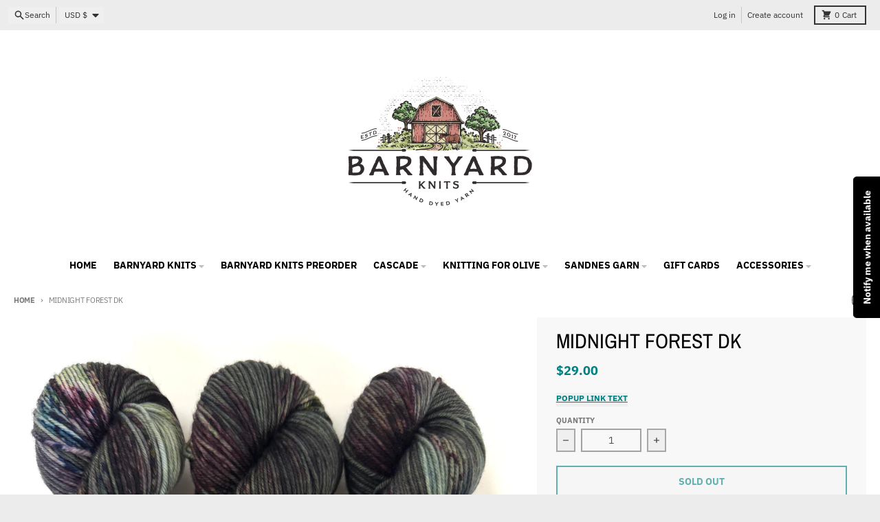

--- FILE ---
content_type: text/javascript; charset=utf-8
request_url: https://barnyardknits.com/products/midnight-forest-dk.js
body_size: 1001
content:
{"id":7437589938265,"title":"MIDNIGHT FOREST DK","handle":"midnight-forest-dk","description":"\u003cp\u003e\u003cspan\u003eHAND DYED\u003c\/span\u003e\u003c\/p\u003e\n\u003cp\u003e\u003cspan\u003e100% SW Merino DK Weight.  \u003c\/span\u003e\u003c\/p\u003e\n\u003cp\u003e\u003cspan\u003e231 yards\/100 grams \u003c\/span\u003e\u003c\/p\u003e\n\u003cp\u003e\u003cspan\u003ePictures are a representation of colorway. New photos are not always taken after every batch. Due to the nature of hand dyeing and speckling, each skein is unique and there are no dye lots. Your skein may vary in color and depth of color, but we do try to keep them as consistent as possible.\u003c\/span\u003e\u003c\/p\u003e","published_at":"2023-11-12T09:30:53-05:00","created_at":"2023-11-12T09:30:41-05:00","vendor":"Barnyard Knits","type":"","tags":["dk","winterberry"],"price":2900,"price_min":2900,"price_max":2900,"available":false,"price_varies":false,"compare_at_price":null,"compare_at_price_min":0,"compare_at_price_max":0,"compare_at_price_varies":false,"variants":[{"id":40689396121689,"title":"Default Title","option1":"Default Title","option2":null,"option3":null,"sku":null,"requires_shipping":true,"taxable":false,"featured_image":null,"available":false,"name":"MIDNIGHT FOREST DK","public_title":null,"options":["Default Title"],"price":2900,"weight":142,"compare_at_price":null,"inventory_management":"shopify","barcode":"96121689","requires_selling_plan":false,"selling_plan_allocations":[]}],"images":["\/\/cdn.shopify.com\/s\/files\/1\/1744\/0933\/files\/FullSizeRender_88448ff7-00f6-40ed-b7c9-5f5670ac5e9a.heic?v=1740925418"],"featured_image":"\/\/cdn.shopify.com\/s\/files\/1\/1744\/0933\/files\/FullSizeRender_88448ff7-00f6-40ed-b7c9-5f5670ac5e9a.heic?v=1740925418","options":[{"name":"Title","position":1,"values":["Default Title"]}],"url":"\/products\/midnight-forest-dk","media":[{"alt":null,"id":26064724951129,"position":1,"preview_image":{"aspect_ratio":0.75,"height":5712,"width":4284,"src":"https:\/\/cdn.shopify.com\/s\/files\/1\/1744\/0933\/files\/FullSizeRender_88448ff7-00f6-40ed-b7c9-5f5670ac5e9a.heic?v=1740925418"},"aspect_ratio":0.75,"height":5712,"media_type":"image","src":"https:\/\/cdn.shopify.com\/s\/files\/1\/1744\/0933\/files\/FullSizeRender_88448ff7-00f6-40ed-b7c9-5f5670ac5e9a.heic?v=1740925418","width":4284}],"requires_selling_plan":false,"selling_plan_groups":[]}

--- FILE ---
content_type: text/javascript
request_url: https://barnyardknits.com/cdn/shop/t/19/assets/media-slideshow.js?v=69405338222088241801761508664
body_size: 3350
content:
import{c as createFocusTrap}from"vendors/focus-trap.esm";import{S as Splide}from"vendors/splide.esm";class MediaSlideshow extends HTMLElement{constructor(){if(super(),this.slideshow=this.querySelector(".splide.media__main"),this.slideshowList=this.slideshow.querySelector(".splide__list"),this.slides=this.slideshow.querySelectorAll(".splide__slide"),this.slideshowThumbnails=this.querySelector(".splide.media__thumbnails"),this.mediaRatio=this.slideshow.dataset.mediaRatio,this.thumbnailPlacement=this.slideshow.dataset.thumbnailPlacement,this.imagesLoaded=!1,this.mediaThumbnailsScrolling=this.querySelector(".media__thumbnails--scrolling"),this.mediaThumbnailsScrolling&&(this.mediaThumbnails=this.mediaThumbnailsScrolling.querySelectorAll(".media__thumbnail")),this.currentLightboxIndex=0,this.lightboxImages=[],this.originalMainSlides=[],this.originalThumbnailSlides=[],this.originalThumbnailElements=[],this.removedSlides=new Map,this.bindEvents(),this.initSlideshow(),theme.isTouchDevice())return;const zoomEnabled=JSON.parse(this.dataset.zoom),lightboxEnabled=JSON.parse(this.dataset.lightbox);zoomEnabled&&this.initZoom(),lightboxEnabled&&this.initLightbox()}bindEvents(){this.mediaThumbnails&&this.mediaThumbnails.forEach(thumbnail=>{thumbnail.addEventListener("click",event=>this.selectThumbnail(event))})}initSlideshow(){switch(this.slideshowOptions=JSON.parse(this.slideshow.dataset.options),this.mediaRatio){case"square":this.slideshowOptions.heightRatio=1;break;case"portrait":this.slideshowOptions.heightRatio=1.5;break;case"landscape":this.slideshowOptions.heightRatio=.75;break}if(this.slides.forEach((slide,index)=>{slide.setAttribute("data-slide-index",index)}),this.main=new Splide(this.slideshow,this.slideshowOptions),this.main.on("move",(index,prev,dest)=>{if(this.mediaRatio==="adapt"){let indexId=index+1;indexId<10&&(indexId=`0${indexId}`);const destSlideImage=this.slideshow.querySelector(`#${this.main.root.id}-slide${indexId}`).querySelector(".product__media-image");this.slideshowList.style.height=`${destSlideImage.offsetHeight}px`}this.imagesLoaded||this.loadImages()}),this.main.on("moved",(newIndex,prevIndex,destIndex)=>{if(this.mediaThumbnailsScrolling){const activeClass="media__thumbnail--active",prevActive=this.querySelector(`.${activeClass}`),allThumbnails=this.mediaThumbnailsScrolling.querySelectorAll(".media__thumbnail");let visibleCount=0,targetThumbnail=null;allThumbnails.forEach(thumb=>{thumb.classList.contains("hidden-thumbnail")||(visibleCount===newIndex&&(targetThumbnail=thumb),visibleCount++)}),prevActive&&prevActive.classList.remove(activeClass),targetThumbnail&&(targetThumbnail.classList.add(activeClass),targetThumbnail.scrollIntoView({behavior:"smooth",block:"nearest",inline:"center"}))}}),this.main.on("mounted",()=>{this.mediaRatio==="adapt"&&(this.onResize(),this.slideshow.querySelector(".splide__slide.is-active")),this.storeOriginalSlides()}),this.slideshowThumbnails&&(this.slideshowThumbnailsOptions=JSON.parse(this.slideshowThumbnails.dataset.options),this.thumbnails=new Splide(this.slideshowThumbnails,this.slideshowThumbnailsOptions),this.main.sync(this.thumbnails)),this.main.mount(),this.slideshowThumbnails){this.thumbnails.mount(),this.dataset.hideVariants==="true"&&this.slideshowThumbnails.querySelectorAll(".splide__slide.hidden").forEach(slide=>slide.classList.remove("hidden"));const track=this.slideshowThumbnails.querySelector(".splide__track");this.slideshowThumbnails.querySelector(".splide__list").querySelectorAll(".splide__slide");const trackStyles=getComputedStyle(track);parseInt(trackStyles.marginLeft),parseInt(trackStyles.marginRight),this.thumbnailsContainer=this.querySelector(".media__thumbnails-container"),this.mediaResizeObserver=new ResizeObserver(entries=>{const target=entries[0].target,currentTrack=this.slideshowThumbnails.querySelector(".splide__track"),currentThumbnails=this.slideshowThumbnails.querySelector(".splide__list").querySelectorAll(".splide__slide"),currentTrackStyles=getComputedStyle(currentTrack),currentTrackMarginLeft=parseInt(currentTrackStyles.marginLeft),currentTrackMarginRight=parseInt(currentTrackStyles.marginRight);let thumbnailsWidths=0;currentThumbnails.forEach((thumbnail,index)=>{const thumbnailStyles=getComputedStyle(thumbnail);let thumbMargin=0;index+1!==currentThumbnails.length&&(thumbMargin=parseFloat(thumbnailStyles.marginLeft)+parseFloat(thumbnailStyles.marginRight)),thumbnailsWidths=thumbnailsWidths+thumbnail.offsetWidth+thumbMargin});const containerWidth=thumbnailsWidths+currentTrackMarginLeft+currentTrackMarginRight;containerWidth<target.offsetWidth?(this.thumbnailsContainer.style.width=`${containerWidth}px`,this.thumbnails.refresh()):this.thumbnailsContainer.style.width="auto"}),this.mediaResizeObserver.observe(this),this.thumbnails.on("updated",()=>{this.recalculateThumbnailContainerWidth()})}this.dataset.hideVariants==="true"&&(this.slideshow.querySelectorAll(".splide__slide.hidden").forEach(slide=>slide.classList.remove("hidden")),this.mediaThumbnailsScrolling&&this.mediaThumbnailsScrolling.querySelectorAll(".media__thumbnail.hidden").forEach(thumb=>thumb.classList.remove("hidden")),this.removeSlides())}initZoom(){const mediaSlides=[...this.slides].filter(slide=>slide.dataset.mediaType==="image"),slideWidth=mediaSlides[0].offsetWidth;this.setAttribute("data-zoom-enabled",!0),mediaSlides.forEach(slide=>{const media=slide.querySelector(".product__media-image");let maxZoomWidth=Number(media.dataset.width);if(maxZoomWidth>1400&&(maxZoomWidth=1400),slideWidth>maxZoomWidth){slide.classList.add("zoom-disabled");return}slide.style.backgroundImage=`url(${media.src})`,slide.addEventListener("mousemove",event=>{const media2=event.currentTarget.querySelector(".product__media-image");Number(media2.dataset.width);const zoomer=event.currentTarget;let offsetX,offsetY;event.offsetX!==void 0?offsetX=event.offsetX:event.touches&&event.touches.length>0&&(offsetX=event.touches[0].pageX),event.offsetY!==void 0?offsetY=event.offsetY:event.touches&&event.touches.length>0&&(offsetY=event.touches[0].pageY);const x=offsetX/zoomer.offsetWidth*100,y=offsetY/zoomer.offsetHeight*100;zoomer.style.backgroundPosition=`${x}% ${y}%`})})}initLightbox(){const mediaSlides=[...this.slides].filter(slide=>slide.dataset.mediaType==="image");this.lightboxImages=mediaSlides.map(slide=>slide.querySelector(".product__media-image")),mediaSlides.forEach((slide,index)=>{const media=slide.querySelector(".product__media-image");media.classList.add("cursor-pointer"),media.addEventListener("click",event=>{this.showLightbox(index)})}),this.modal=this.querySelector(".modal"),this.closeButton=this.querySelector(".modal__close"),this.modalBackground=this.querySelector(".modal__background"),this.modalContainer=this.querySelector(".modal__container"),this.prevButton=document.createElement("button"),this.prevButton.classList.add("modal__nav","modal__nav--prev","absolute","left-4","top-1/2","-translate-y-1/2","z-50","w-6","h-6","fill-current","text-primary-background"),this.prevButton.innerHTML=`
      <span class="sr-only">${theme.strings.previous}</span>
      <svg aria-hidden="true" focusable="false" role="presentation" class="icon fill-current icon-ui-chevron-left" viewBox="0 0 320 512"><path d="M34.52 239.03 228.87 44.69c9.37-9.37 24.57-9.37 33.94 0l22.67 22.67c9.36 9.36 9.37 24.52.04 33.9L131.49 256l154.02 154.75c9.34 9.38 9.32 24.54-.04 33.9l-22.67 22.67c-9.37 9.37-24.57 9.37-33.94 0L34.52 272.97c-9.37-9.37-9.37-24.57 0-33.94z"></path></svg>
    `,this.nextButton=document.createElement("button"),this.nextButton.classList.add("modal__nav","modal__nav--next","absolute","right-4","top-1/2","-translate-y-1/2","z-50","w-6","h-6","fill-current","text-primary-background"),this.nextButton.innerHTML=`
      <span class="sr-only">${theme.strings.next}</span>
      <svg aria-hidden="true" focusable="false" role="presentation" class="icon fill-current icon-ui-chevron-right" viewBox="0 0 320 512"><path d="M285.476 272.971 91.132 467.314c-9.373 9.373-24.569 9.373-33.941 0l-22.667-22.667c-9.357-9.357-9.375-24.522-.04-33.901L188.505 256 34.484 101.255c-9.335-9.379-9.317-24.544.04-33.901l22.667-22.667c9.373-9.373 24.569-9.373 33.941 0L285.475 239.03c9.373 9.372 9.373 24.568.001 33.941z"></path></svg>
    `,this.modal.appendChild(this.prevButton),this.modal.appendChild(this.nextButton),this.focusTrap=createFocusTrap(this.modal,{initialFocus:!1}),this.closeButton.addEventListener("click",event=>{event.preventDefault(),this.closeLightbox()}),this.modalBackground.addEventListener("click",event=>{event.preventDefault(),this.closeLightbox()}),this.modalContainer.addEventListener("click",event=>{event.preventDefault(),this.closeLightbox()}),this.addEventListener("keyup",event=>{event.code.toUpperCase()==="ESCAPE"&&this.closeLightbox()}),this.prevButton.addEventListener("click",event=>{event.preventDefault(),this.showPreviousLightboxImage()}),this.nextButton.addEventListener("click",event=>{event.preventDefault(),this.showNextLightboxImage()}),this.modal.addEventListener("keydown",event=>{event.key==="ArrowLeft"?(event.preventDefault(),this.showPreviousLightboxImage()):event.key==="ArrowRight"&&(event.preventDefault(),this.showNextLightboxImage())})}showLightbox(index){if(index<0||index>=this.lightboxImages.length)return;this.currentLightboxIndex=index;const image=this.lightboxImages[index];if(!image)return;const imageClone=image.cloneNode(!0);imageClone.setAttribute("sizes","100vw"),imageClone.classList.remove("cursor-pointer"),this.modal.querySelector(".modal__container").replaceChildren(imageClone),document.body.classList.add("has-modal"),this.modal.classList.add("modal--active"),this.closeButton=this.querySelector(".modal__close"),this.closeButton.focus(),this.prevButton.classList.remove("hidden"),this.nextButton.classList.remove("hidden"),this.updateLightboxNavigation(),this.focusTrap.activate()}showPreviousLightboxImage(){let newIndex=this.currentLightboxIndex-1;newIndex<0&&(newIndex=this.lightboxImages.length-1),this.showLightbox(newIndex),this.main.go(newIndex)}showNextLightboxImage(){let newIndex=this.currentLightboxIndex+1;newIndex>=this.lightboxImages.length&&(newIndex=0),this.showLightbox(newIndex),this.main.go(newIndex)}updateLightboxNavigation(){this.prevButton.classList.toggle("hidden",this.currentLightboxIndex===0),this.nextButton.classList.toggle("hidden",this.currentLightboxIndex===this.lightboxImages.length-1)}closeLightbox(){document.body.classList.remove("has-modal"),this.modal.classList.remove("modal--active"),this.focusTrap.deactivate()}disableDrag(){this.main.options={drag:!1,keyboard:!1}}enableDrag(){this.main.options={drag:!0,keyboard:!0}}selectThumbnail(event){const activeClass="media__thumbnail--active",prevActive=this.querySelector(`.${activeClass}`),active=event.currentTarget,originalIndex=Number(active.dataset.index),allThumbnails=this.mediaThumbnailsScrolling.querySelectorAll(".media__thumbnail");let visibleIndex=0,targetSlideIndex=0;for(let i=0;i<=originalIndex;i++)allThumbnails[i]&&!allThumbnails[i].classList.contains("hidden-thumbnail")&&(i===originalIndex&&(targetSlideIndex=visibleIndex),visibleIndex++);prevActive.classList.remove(activeClass),active.classList.add(activeClass),this.main.go(targetSlideIndex)}reinitalize(){this.main&&(this.main.destroy(),this.main.mount(),this.main.refresh()),this.thumbnails&&(this.thumbnails.destroy(),this.thumbnails.mount(),this.thumbnails.refresh()),this.thumbnails&&this.main&&this.main.sync(this.thumbnails)}setActiveMedia(mediaId){if(!this.querySelector(`[data-media-id="${mediaId}"]`))return;const allSlides=this.slideshow.querySelectorAll(".splide__slide");let slideIndex=-1;allSlides.forEach((slide,index)=>{slide.dataset.mediaId===mediaId&&(slideIndex=index)}),slideIndex>=0&&this.main.go(slideIndex)}loadImages(){this.slideshow.querySelectorAll("img").forEach(image=>{image.setAttribute("loading","eager")}),this.imagesLoaded=!0}onResize(){this.slideshowResizeObserver=new ResizeObserver(entries=>{const activeSlideImage=this.slideshow.querySelector(".splide__slide.is-active .product__media-image");this.main.state.is(Splide.STATES.IDLE)&&(this.slideshowList.style.height=`${activeSlideImage.offsetHeight}px`)}),this.slideshowResizeObserver.observe(this.slideshow)}storeOriginalSlides(){this.slideshow.querySelectorAll(".splide__slide").forEach((slide,index)=>{this.originalMainSlides.push({element:slide.cloneNode(!0),index,mediaId:slide.dataset.mediaId})}),this.slideshowThumbnails&&this.slideshowThumbnails.querySelectorAll(".splide__slide").forEach((slide,index)=>{this.originalThumbnailSlides.push({element:slide.cloneNode(!0),index})}),this.mediaThumbnailsScrolling&&this.mediaThumbnailsScrolling.querySelectorAll(".media__thumbnail").forEach((thumb,index)=>{this.originalThumbnailElements.push({element:thumb.cloneNode(!0),index,originalDataIndex:thumb.dataset.index})})}removeSlides(indicesToRemove=null){if(indicesToRemove||(indicesToRemove=[],this.slideshow.querySelectorAll(".splide__slide:not(.hidden)").forEach((slide,index)=>{slide.dataset.variantImage==="true"&&slide.dataset.currentVariantImage==="false"&&indicesToRemove.push(index)})),indicesToRemove.length===0)return;const currentIndex=this.main.index,currentSlide=this.slideshow.querySelectorAll(".splide__slide")[currentIndex],currentMediaId=currentSlide?currentSlide.dataset.mediaId:null;indicesToRemove.forEach(index=>{index<this.originalMainSlides.length&&this.removedSlides.set(index,{main:this.originalMainSlides[index],thumbnail:this.originalThumbnailSlides?this.originalThumbnailSlides[index]:null,thumbnailElement:this.originalThumbnailElements?this.originalThumbnailElements[index]:null})});const sortedIndices=[...indicesToRemove].sort((a,b)=>b-a);if(sortedIndices.forEach(index=>{this.main.remove(index)}),this.thumbnails&&this.slideshowThumbnails)sortedIndices.forEach(index=>{this.thumbnails.remove(index)});else if(this.mediaThumbnailsScrolling){const thumbnails=this.mediaThumbnailsScrolling.querySelectorAll(".media__thumbnail"),activeClass="media__thumbnail--active";let activeThumbHidden=!1,nextVisibleIndex=-1;thumbnails.forEach((thumb,index)=>{indicesToRemove.includes(index)?(thumb.style.display="none",thumb.classList.add("hidden-thumbnail"),thumb.classList.contains(activeClass)&&(activeThumbHidden=!0,thumb.classList.remove(activeClass))):activeThumbHidden&&nextVisibleIndex===-1&&(nextVisibleIndex=index)}),activeThumbHidden&&nextVisibleIndex!==-1&&thumbnails[nextVisibleIndex].classList.add(activeClass)}this.updateLightboxImages(),this.main.refresh(),this.thumbnails&&this.thumbnails.refresh(),currentMediaId&&this.slideshow.querySelectorAll(".splide__slide").forEach((slide,index)=>{slide.dataset.mediaId===currentMediaId&&this.main.go(index)}),this.thumbnailsContainer&&setTimeout(()=>{this.recalculateThumbnailContainerWidth()},50)}addSlidesBack(slidesToAdd=null){if(slidesToAdd||(slidesToAdd=Array.from(this.removedSlides.keys())),slidesToAdd.length===0||this.removedSlides.size===0)return;const currentIndex=this.main.index,currentSlide=this.slideshow.querySelectorAll(".splide__slide")[currentIndex],currentMediaId=currentSlide?currentSlide.dataset.mediaId:null,sortedIndices=slidesToAdd.sort((a,b)=>a-b);sortedIndices.forEach(originalIndex=>{const slideData=this.removedSlides.get(originalIndex);if(!slideData)return;this.slideshow.querySelector(`[data-media-id="${slideData.main.mediaId}"]`)||(this.main.add(slideData.main.element.cloneNode(!0),originalIndex),this.thumbnails&&this.slideshowThumbnails&&slideData.thumbnail&&this.thumbnails.add(slideData.thumbnail.element.cloneNode(!0),originalIndex))}),sortedIndices.forEach(index=>{this.removedSlides.delete(index)}),this.mediaThumbnailsScrolling&&sortedIndices.forEach(originalIndex=>{const thumbnails=this.mediaThumbnailsScrolling.querySelectorAll(".media__thumbnail");thumbnails[originalIndex]&&(thumbnails[originalIndex].style.display="",thumbnails[originalIndex].classList.remove("hidden-thumbnail"))}),this.slideshow.querySelectorAll(".splide__slide").forEach((slide,index)=>{slide.setAttribute("data-slide-index",index)}),this.updateLightboxImages(),this.main.refresh(),this.thumbnails&&this.thumbnails.refresh(),currentMediaId&&this.slideshow.querySelectorAll(".splide__slide").forEach((slide,index)=>{slide.dataset.mediaId===currentMediaId&&this.main.go(index)}),this.thumbnailsContainer&&setTimeout(()=>{this.recalculateThumbnailContainerWidth()},50)}updateLightboxImages(){const mediaSlides=[...this.slideshow.querySelectorAll(".splide__slide")].filter(slide=>slide.dataset.mediaType==="image");this.lightboxImages=mediaSlides.map(slide=>slide.querySelector(".product__media-image"))}recalculateThumbnailContainerWidth(){if(!this.thumbnailsContainer||!this.slideshowThumbnails)return;const track=this.slideshowThumbnails.querySelector(".splide__track"),thumbnails=this.slideshowThumbnails.querySelector(".splide__list").querySelectorAll(".splide__slide"),trackStyles=getComputedStyle(track),trackMarginLeft=parseInt(trackStyles.marginLeft),trackMarginRight=parseInt(trackStyles.marginRight);let thumbnailsWidths=0;thumbnails.forEach((thumbnail,index)=>{const thumbnailStyles=getComputedStyle(thumbnail);let thumbMargin=0;index+1!==thumbnails.length&&(thumbMargin=parseFloat(thumbnailStyles.marginLeft)+parseFloat(thumbnailStyles.marginRight)),thumbnailsWidths=thumbnailsWidths+thumbnail.offsetWidth+thumbMargin});const containerWidth=thumbnailsWidths+trackMarginLeft+trackMarginRight;containerWidth<this.offsetWidth?this.thumbnailsContainer.style.width=`${containerWidth}px`:this.thumbnailsContainer.style.width="auto",this.thumbnails&&(this.thumbnails.refresh(),setTimeout(()=>{this.thumbnails.go(this.thumbnails.index)},10))}updateVariantImages(currentVariant){if(!currentVariant)return;const hideVariants=this.dataset.hideVariants==="true",sectionId=this.id.replace("MediaSlideshow-","");if(hideVariants){const originalSpeed=this.main.options.speed||300;this.main.options={...this.main.options,speed:0},this.originalMainSlides.forEach(slideData=>{const element=slideData.element;element.dataset.variantImage==="true"&&(element.dataset.currentVariantImage="false",currentVariant.featured_media&&element.dataset.mediaId===`${sectionId}-${currentVariant.featured_media.id}`&&(element.dataset.currentVariantImage="true"))}),this.originalThumbnailSlides.length>0&&this.originalThumbnailSlides.forEach((slideData,index)=>{const mainSlideData=this.originalMainSlides[index];mainSlideData&&slideData.element&&(slideData.element.dataset.variantImage=mainSlideData.element.dataset.variantImage,slideData.element.dataset.currentVariantImage=mainSlideData.element.dataset.currentVariantImage)});const slidesToAdd=[];this.removedSlides.forEach((slideData,index)=>{const element=slideData.main.element;(element.dataset.variantImage==="false"||element.dataset.currentVariantImage==="true")&&slidesToAdd.push(index)}),slidesToAdd.length>0&&this.addSlidesBack(slidesToAdd),this.slideshow.querySelectorAll(".splide__slide").forEach(slide=>{const originalSlide=this.originalMainSlides.find(s=>s.mediaId===slide.dataset.mediaId);originalSlide&&(slide.dataset.variantImage=originalSlide.element.dataset.variantImage,slide.dataset.currentVariantImage=originalSlide.element.dataset.currentVariantImage)}),this.removeSlides(),setTimeout(()=>{this.main.options={...this.main.options,speed:originalSpeed}},100)}const allSlides=this.slideshow.querySelectorAll(".splide__slide");if(allSlides.forEach(slide=>{slide.dataset.variantImage!==void 0&&(slide.dataset.currentVariantImage="false")}),currentVariant.featured_media&&currentVariant.featured_media.id){const currentSlide=this.slideshow.querySelector(`[data-media-id="${sectionId}-${currentVariant.featured_media.id}"]`);currentSlide&&currentSlide.dataset.variantImage==="true"&&(currentSlide.dataset.currentVariantImage="true")}this.thumbnails&&this.thumbnails.root&&this.thumbnails.root.querySelectorAll(".splide__slide").forEach((slide,index)=>{const mainSlide=allSlides[index];mainSlide&&mainSlide.dataset.variantImage!==void 0&&(slide.dataset.variantImage=mainSlide.dataset.variantImage,slide.dataset.currentVariantImage=mainSlide.dataset.currentVariantImage)}),this.mediaThumbnailsScrolling&&this.mediaThumbnailsScrolling.querySelectorAll(".media__thumbnail").forEach((thumb,index)=>{const mainSlide=allSlides[index];mainSlide&&mainSlide.dataset.variantImage!==void 0&&(thumb.dataset.variantImage=mainSlide.dataset.variantImage,thumb.dataset.currentVariantImage=mainSlide.dataset.currentVariantImage)})}}customElements.define("media-slideshow",MediaSlideshow);
//# sourceMappingURL=/cdn/shop/t/19/assets/media-slideshow.js.map?v=69405338222088241801761508664
